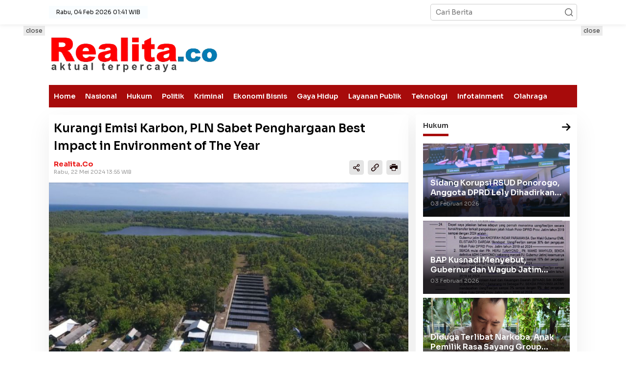

--- FILE ---
content_type: text/html; charset=UTF-8
request_url: https://realita.co/baca-28460-kurangi-emisi-karbon-pln-sabet-penghargaan-best-impact-in-environment-of-the-year
body_size: 15729
content:
<!DOCTYPE html>
<html lang="id">
    <head>
        <title>Kurangi Emisi Karbon, PLN Sabet Penghargaan Best Impact in Environment of The Year</title>
<meta charset="utf-8">
<meta name='viewport' content='width=device-width, initial-scale=1' />
<meta name="apple-mobile-web-app-capable" content="yes">
<meta name="mobile-web-app-capable" content="yes">
<meta name="apple-mobile-web-app-status-bar-style" content="default">
<meta name="revisit-after" content="7"/>
<meta name="referrer" content="origin" />
<meta http-equiv="Copyright" content="realita.co"/>
<meta http-equiv="X-UA-Compatible" content="IE=edge" />
<meta http-equiv="imagetoolbar" content="no" />
<meta http-equiv="content-language" content="Id" />

<!-- ==== Social Meta 2 ==== -->
<link rel="canonical" href="https://realita.co/baca-28460-kurangi-emisi-karbon-pln-sabet-penghargaan-best-impact-in-environment-of-the-year" />
<link rel="alternate" type="application/rss+xml" title="realita.co - Aktual Terpercaya Feed" href="https://realita.co/feed" />
<link rel="amphtml" data-component-name="amp:html:link" href="https://realita.co/amp/baca-28460-kurangi-emisi-karbon-pln-sabet-penghargaan-best-impact-in-environment-of-the-year">

<!-- ==== DNS Prefetch ==== -->
<link rel='dns-prefetch' href="//fonts.gstatic.com"/>
<link rel='dns-prefetch' href="//cdnjs.cloudflare.com"/>
<link rel="dns-prefetch" href="//www.googletagmanager.com"/>
<link rel="dns-prefetch" href="//pagead2.googlesyndication.com"/>
<link rel="dns-prefetch" href="//www.facebook.com" />
<link rel="dns-prefetch" href="//connect.facebook.net"/>
<link rel="dns-prefetch" href="//platform.twitter.com"/>
<link rel="dns-prefetch" href="//www.tiktok.com"/>
<link rel="dns-prefetch" href="//www.instagram.com"/>

<!-- ==== ICON ==== -->
<link rel="apple-touch-icon" sizes="192x192" href="https://cdn.realita.co/content/uploads/logo/logo.png" />
<link rel="shortcut icon" href="https://realita.co/favicon.ico">
<link rel="manifest" href="https://realita.co/manifest.json">
<meta name="msapplication-TileImage" content="https://cdn.realita.co/content/uploads/logo/logo.png">
<meta name="msapplication-TileColor" content="#da532c">
<meta name="theme-color" content="#ffffff">

<!-- ==== Document Meta ==== -->
<meta name="author" content="realita.co"/>
<meta name="description" content="JAKARTA (Realita)- PT PLN (Persero) meraih penghargaan Mata Lokal Award kategori Best Impact in Environment of The Year atas komitmennya mengurangi"/>
<meta name="keywords" content="pln, PLTS"/>
<meta name="news_keywords" content="pln, PLTS" />
<meta name="language" content="id"/>
<meta name="geo.country" content="id" />
<meta name="geo.placename" content='Indonesia'/>
<meta name="webcrawlers" content="all"/>
<meta name="rating" content="general"/>
<meta name="spiders" content="all"/>
<meta name="googlebot-news" content="index,follow" />
<meta name="googlebot" content="index,follow" />
<meta name="robots" content="index,follow,max-image-preview:large"/>

<!-- ==== Business Meta ==== -->
<meta property="place:location:latitude" content="23.790546" />
<meta property="place:location:longitude" content="90.375583" />
<meta property="business:contact_data:street_address" content="Jl. Kesatrian Perum The Taman Dhika Cluster Bromo Blok A9" />
<meta property="business:contact_data:locality" content="Kabupaten Sidoarjo" />
<meta property="business:contact_data:postal_code" content="61252" />
<meta property="business:contact_data:country_name" content="Indonesia" /> 
<meta property="business:contact_data:email" content="redaksi@realita.co" /> 
<meta property="business:contact_data:phone_number" content="0813-3194-8406" /> 
<meta property="business:contact_data:website" content="https://realita.co" />

<!-- ==== Open Graph Meta ==== -->
<meta property="og:type" content="article" />
<meta property="og:locale" content="id_ID"/>
<meta property="og:title" content="Kurangi Emisi Karbon, PLN Sabet Penghargaan Best Impact in Environment of The Year" />
<meta property="og:description" content="JAKARTA (Realita)- PT PLN (Persero) meraih penghargaan Mata Lokal Award kategori Best Impact in Environment of The Year atas komitmennya mengurangi" />
<meta property="og:url" content="https://realita.co/baca-28460-kurangi-emisi-karbon-pln-sabet-penghargaan-best-impact-in-environment-of-the-year" />
<meta property="og:site_name" content="realita.co - Aktual Terpercaya" />
<meta property="og:image" content="https://cdn.realita.co/ogimage/202405/img_20240522_37424.jpg" />
<meta property="og:image:height" content="853">
<meta property="og:image:width" content="1280">

<!-- ==== Facebook Meta ==== -->
<meta property="fb:pages" content="1872009699510784" />
<meta property="fb:admins" content="realita" />
<meta property="fb:app_id" content="" />
<meta property="profile:first_name" content="realita" />
<meta property="profile:last_name" content="realita" />
<meta property="profile:username" content="realita" />

<!-- ==== Twitter Meta ==== -->
<meta name="twitter:card" content="summary_large_image" />  
<meta name="twitter:site" content="@redaksi_realita" />
<meta name="twitter:creator" content="@redaksi_realita" />
<meta name="twitter:title" content="Kurangi Emisi Karbon, PLN Sabet Penghargaan Best Impact in Environment of The Year" />
<meta name="twitter:description" content="JAKARTA (Realita)- PT PLN (Persero) meraih penghargaan Mata Lokal Award kategori Best Impact in Environment of The Year atas komitmennya mengurangi" /> 
<meta name="twitter:image" content="https://cdn.realita.co/ogimage/202405/img_20240522_37424.jpg" />

<!-- ==== Meta Itemprop ==== -->
<meta itemprop="name" content="Kurangi Emisi Karbon, PLN Sabet Penghargaan Best Impact in Environment of The Year" />
<meta itemprop="description" content="JAKARTA (Realita)- PT PLN (Persero) meraih penghargaan Mata Lokal Award kategori Best Impact in Environment of The Year atas komitmennya mengurangi" />
<meta itemprop="image" content="https://cdn.realita.co/ogimage/202405/img_20240522_37424.jpg" />

    <!-- ==== START CONTENT CATEGORY ==== -->
    <meta name="content_category" content="news" />
    <meta name="content_author" content="Redaksi" />
    <meta name="content_type" content="Standard" />
    <meta name="content_source" content= "realita.co" />
        <meta property="article:tag" content="pln"/>
        <meta property="article:tag" content="PLTS"/>
        
    <meta property="article:published_time" content="2024-05-22T13:55:00+0700"/>
    <meta property="article:modified_time" content="2024-05-22T13:55:00+0700"/>
            <script type="application/ld+json">
        {
            "@context": "https://schema.org",
            "@type": "NewsArticle",
            "headline": "Kurangi Emisi Karbon, PLN Sabet Penghargaan Best Impact in Environment of The Year",
            "description":"JAKARTA (Realita)- PT PLN (Persero) meraih penghargaan Mata Lokal Award kategori Best Impact in Environment of The Year atas komitmennya mengurangi",
            "url": "https://realita.co/baca-28460-kurangi-emisi-karbon-pln-sabet-penghargaan-best-impact-in-environment-of-the-year",
            "image": {
                "@type": "ImageObject",
                "url": "https://cdn.realita.co/ogimage/202405/img_20240522_37424.jpg",
                "width": 650,
                "height": 365
            },
            "datePublished":"2024-05-22T13:55:00+0700",
            "dateModified":"2024-05-22T13:55:00+0700",
            "author": { "@type": "Person", "name": "Redaksi", "url": "https://realita.co/author/redaksi" },
            "publisher": {
                "@type": "Organization",
                "name": "realita.co",
                "sameAs": "https://realita.co",
                "logo": {
                    "@type": "ImageObject",
                    "url": "https://cdn.realita.co/content/uploads/logo/logo.png"
                }
            },
            "mainEntityOfPage": {
                "@type": "WebPage",
                "@id": "https://realita.co/baca-28460-kurangi-emisi-karbon-pln-sabet-penghargaan-best-impact-in-environment-of-the-year"
            }
        }
    </script>
    
            <script type="application/ld+json">
        {
            "@context":"https://schema.org",
            "@type":"ItemList",
            "itemListElement": [
                                                                                                                                                                                                                                                        { "@type":"ListItem", "position":1, "url":"https://realita.co/baca-45688-pln-sambung-listrik-untuk-semua-rumah-dan-fasum" }, { "@type":"ListItem", "position":2, "url":"https://realita.co/baca-45468-pt-semesta-eltrindo-tuntaskan-uji-commissioning-instalasi-kelistrikan-rsud-tarempa" }, { "@type":"ListItem", "position":3, "url":"https://realita.co/baca-42394-proyek-rekonduktoring-2-sirkit-sutt-di-mojokerto-selesai-pln-pastikan-suplai-listrik" }, { "@type":"ListItem", "position":4, "url":"https://realita.co/baca-41857-pln-tuntaskan-dengan-penyambungan-listrik-gratis-kepada-warga-lewat-program-lutd" }, { "@type":"ListItem", "position":5, "url":"https://realita.co/baca-41840-kado-hut-ri-pln-salurkan-bantuan-pasang-listrik-gratis-2821-keluarga-prasejahtera-di-seluruh-indonesia" }, { "@type":"ListItem", "position":6, "url":"https://realita.co/baca-41077-raih-dukungan-dari-pemprov-bali-pln-siap-jalankan-proyek-strategis-nasional-di-bali" }
            ]
        }
    </script>
    
    <script type="application/ld+json">
        {
            "@context": "https://schema.org",
            "@type": "BreadcrumbList",
            "itemListElement": [
                { "@type": "ListItem", "position": 1, "item": { "@id": "https://realita.co/", "name": "Home" } },
                { "@type": "ListItem", "position": 2, "item": { "@id": "https://realita.co/category", "name": "Category" } }
                                ,{ "@type": "ListItem", "position": 3, "item": { "@id": "https://realita.co/category/ekonomi-bisnis", "name": "Ekonomi Bisnis" } }
                            ]
        }
    </script>

<script type="application/ld+json">
    {
        "@context":"https://schema.org",
        "@type":"Organization",
        "name": "realita.co - Aktual Terpercaya",
        "description": "Update Informasi berita peristiwa terkini daerah Jawa Timur dan sekitarnya",
        "url": "https://realita.co",
        "logo": "https://cdn.realita.co/content/uploads/logo/logo.png"
    }
</script>        <script>const pmDelayClick=!0,pmUserInteractions=["keydown","mousedown","mousemove","wheel","touchmove","touchstart","touchend"],pmDelayedScripts={normal:[],defer:[],async:[]},jQueriesArray=[],pmInterceptedClicks=[];var pmDOMLoaded=!1,pmClickTarget="";function pmTriggerDOMListener(){"undefined"!=typeof pmDelayTimer&&clearTimeout(pmDelayTimer),pmUserInteractions.forEach(function(e){window.removeEventListener(e,pmTriggerDOMListener,{passive:!0})}),document.removeEventListener("visibilitychange",pmTriggerDOMListener),"loading"===document.readyState?document.addEventListener("DOMContentLoaded",pmTriggerDelayedScripts):pmTriggerDelayedScripts()}async function pmTriggerDelayedScripts(){pmDelayEventListeners(),pmDelayJQueryReady(),pmProcessDocumentWrite(),pmSortDelayedScripts(),pmPreloadDelayedScripts(),await pmLoadDelayedScripts(pmDelayedScripts.normal),await pmLoadDelayedScripts(pmDelayedScripts.defer),await pmLoadDelayedScripts(pmDelayedScripts.async),await pmTriggerEventListeners(),document.querySelectorAll("link[data-pmdelayedstyle]").forEach(function(e){e.setAttribute("href",e.getAttribute("data-pmdelayedstyle"))}),window.dispatchEvent(new Event("perfmatters-allScriptsLoaded")),pmReplayClicks()}function pmDelayEventListeners(){let e={};function t(t,r){function n(r){return e[t].delayedEvents.indexOf(r)>=0?"perfmatters-"+r:r}e[t]||(e[t]={originalFunctions:{add:t.addEventListener,remove:t.removeEventListener},delayedEvents:[]},t.addEventListener=function(){arguments[0]=n(arguments[0]),e[t].originalFunctions.add.apply(t,arguments)},t.removeEventListener=function(){arguments[0]=n(arguments[0]),e[t].originalFunctions.remove.apply(t,arguments)}),e[t].delayedEvents.push(r)}function r(e,t){let r=e[t];Object.defineProperty(e,t,{get:r||function(){},set:function(r){e["perfmatters"+t]=r}})}t(document,"DOMContentLoaded"),t(window,"DOMContentLoaded"),t(window,"load"),t(window,"pageshow"),t(document,"readystatechange"),r(document,"onreadystatechange"),r(window,"onload"),r(window,"onpageshow")}function pmDelayJQueryReady(){let e=window.jQuery;Object.defineProperty(window,"jQuery",{get:()=>e,set(t){if(t&&t.fn&&!jQueriesArray.includes(t)){t.fn.ready=t.fn.init.prototype.ready=function(e){pmDOMLoaded?e.bind(document)(t):document.addEventListener("perfmatters-DOMContentLoaded",function(){e.bind(document)(t)})};let r=t.fn.on;t.fn.on=t.fn.init.prototype.on=function(){if(this[0]===window){function e(e){return e=(e=(e=e.split(" ")).map(function(e){return"load"===e||0===e.indexOf("load.")?"perfmatters-jquery-load":e})).join(" ")}"string"==typeof arguments[0]||arguments[0]instanceof String?arguments[0]=e(arguments[0]):"object"==typeof arguments[0]&&Object.keys(arguments[0]).forEach(function(t){delete Object.assign(arguments[0],{[e(t)]:arguments[0][t]})[t]})}return r.apply(this,arguments),this},jQueriesArray.push(t)}e=t}})}function pmProcessDocumentWrite(){let e=new Map;document.write=document.writeln=function(t){var r=document.currentScript,n=document.createRange();let a=e.get(r);void 0===a&&(a=r.nextSibling,e.set(r,a));var i=document.createDocumentFragment();n.setStart(i,0),i.appendChild(n.createContextualFragment(t)),r.parentElement.insertBefore(i,a)}}function pmSortDelayedScripts(){document.querySelectorAll("script[type=pmdelayedscript]").forEach(function(e){e.hasAttribute("src")?e.hasAttribute("defer")&&!1!==e.defer?pmDelayedScripts.defer.push(e):e.hasAttribute("async")&&!1!==e.async?pmDelayedScripts.async.push(e):pmDelayedScripts.normal.push(e):pmDelayedScripts.normal.push(e)})}function pmPreloadDelayedScripts(){var e=document.createDocumentFragment();[...pmDelayedScripts.normal,...pmDelayedScripts.defer,...pmDelayedScripts.async].forEach(function(t){var r=t.getAttribute("src");if(r){var n=document.createElement("link");n.href=r,n.rel="preload",n.as="script",e.appendChild(n)}}),document.head.appendChild(e)}async function pmLoadDelayedScripts(e){var t=e.shift();return t?(await pmReplaceScript(t),pmLoadDelayedScripts(e)):Promise.resolve()}async function pmReplaceScript(e){return await pmNextFrame(),new Promise(function(t){let r=document.createElement("script");[...e.attributes].forEach(function(e){let t=e.nodeName;"type"!==t&&("data-type"===t&&(t="type"),r.setAttribute(t,e.nodeValue))}),e.hasAttribute("src")?(r.addEventListener("load",t),r.addEventListener("error",t)):(r.text=e.text,t()),e.parentNode.replaceChild(r,e)})}async function pmTriggerEventListeners(){pmDOMLoaded=!0,await pmNextFrame(),document.dispatchEvent(new Event("perfmatters-DOMContentLoaded")),await pmNextFrame(),window.dispatchEvent(new Event("perfmatters-DOMContentLoaded")),await pmNextFrame(),document.dispatchEvent(new Event("perfmatters-readystatechange")),await pmNextFrame(),document.perfmattersonreadystatechange&&document.perfmattersonreadystatechange(),await pmNextFrame(),window.dispatchEvent(new Event("perfmatters-load")),await pmNextFrame(),window.perfmattersonload&&window.perfmattersonload(),await pmNextFrame(),jQueriesArray.forEach(function(e){e(window).trigger("perfmatters-jquery-load")});let e=new Event("perfmatters-pageshow");e.persisted=window.pmPersisted,window.dispatchEvent(e),await pmNextFrame(),window.perfmattersonpageshow&&window.perfmattersonpageshow({persisted:window.pmPersisted})}async function pmNextFrame(){return new Promise(function(e){requestAnimationFrame(e)})}function pmClickHandler(e){e.target.removeEventListener("click",pmClickHandler),pmRenameDOMAttribute(e.target,"pm-onclick","onclick"),pmInterceptedClicks.push(e),e.preventDefault(),e.stopPropagation(),e.stopImmediatePropagation()}function pmReplayClicks(){window.removeEventListener("touchstart",pmTouchStartHandler,{passive:!0}),window.removeEventListener("mousedown",pmTouchStartHandler),pmInterceptedClicks.forEach(e=>{e.target.outerHTML===pmClickTarget&&e.target.dispatchEvent(new MouseEvent("click",{view:e.view,bubbles:!0,cancelable:!0}))})}function pmTouchStartHandler(e){"HTML"!==e.target.tagName&&(pmClickTarget||(pmClickTarget=e.target.outerHTML),window.addEventListener("touchend",pmTouchEndHandler),window.addEventListener("mouseup",pmTouchEndHandler),window.addEventListener("touchmove",pmTouchMoveHandler,{passive:!0}),window.addEventListener("mousemove",pmTouchMoveHandler),e.target.addEventListener("click",pmClickHandler),pmRenameDOMAttribute(e.target,"onclick","pm-onclick"))}function pmTouchMoveHandler(e){window.removeEventListener("touchend",pmTouchEndHandler),window.removeEventListener("mouseup",pmTouchEndHandler),window.removeEventListener("touchmove",pmTouchMoveHandler,{passive:!0}),window.removeEventListener("mousemove",pmTouchMoveHandler),e.target.removeEventListener("click",pmClickHandler),pmRenameDOMAttribute(e.target,"pm-onclick","onclick")}function pmTouchEndHandler(e){window.removeEventListener("touchend",pmTouchEndHandler),window.removeEventListener("mouseup",pmTouchEndHandler),window.removeEventListener("touchmove",pmTouchMoveHandler,{passive:!0}),window.removeEventListener("mousemove",pmTouchMoveHandler)}function pmRenameDOMAttribute(e,t,r){e.hasAttribute&&e.hasAttribute(t)&&(event.target.setAttribute(r,event.target.getAttribute(t)),event.target.removeAttribute(t))}window.addEventListener("pageshow",e=>{window.pmPersisted=e.persisted}),pmUserInteractions.forEach(function(e){window.addEventListener(e,pmTriggerDOMListener,{passive:!0})}),window.addEventListener("touchstart",pmTouchStartHandler,{passive:!0}),window.addEventListener("mousedown",pmTouchStartHandler),document.addEventListener("visibilitychange",pmTriggerDOMListener);</script>
<!-- ==== Google Analytics ==== -->
<script async src="https://www.googletagmanager.com/gtag/js?id=G-64XVYK3NZ3" crossorigin="anonymous" type="pmdelayedscript"></script>
<script type="pmdelayedscript">
    window.dataLayer = window.dataLayer || [];
    function gtag(){dataLayer.push(arguments);}
    gtag('js', new Date());
    gtag('config', 'G-64XVYK3NZ3');
</script>

<!-- ==== Global Tag Manager ==== -->
<script type="pmdelayedscript">(function(w,d,s,l,i){w[l]=w[l]||[];w[l].push({'gtm.start':
new Date().getTime(),event:'gtm.js'});var f=d.getElementsByTagName(s)[0],
j=d.createElement(s),dl=l!='dataLayer'?'&l='+l:'';j.async=true;j.src=
'https://www.googletagmanager.com/gtm.js?id='+i+dl;f.parentNode.insertBefore(j,f);
})(window,document,'script','dataLayer','GTM-WJTRN44');</script>

<!-- ==== ADSENSE ==== -->
<script async src="https://pagead2.googlesyndication.com/pagead/js/adsbygoogle.js?client=ca-pub-9094897496140285" crossorigin="anonymous" type="pmdelayedscript"></script>

<!-- ==== OneSignal ==== -->
<script async src="https://cdn.onesignal.com/sdks/OneSignalSDK.js" type="pmdelayedscript"></script>
<script type="pmdelayedscript">
    window.OneSignal = window.OneSignal || [];
    OneSignal.push(function() { OneSignal.init({ appId: "756728a1-7861-48a9-882c-7e3c8c3e8e92" }); });
</script>

<script type="pmdelayedscript">
    function reload_status() {return "reload" == performance.getEntriesByType("navigation")[0].type; }
    function doRequest() {
        if (!reload_status()) {
            let analytics = document.createElement('script');
                analytics.src = "https://realita.co/hits/baca-28460-kurangi-emisi-karbon-pln-sabet-penghargaan-best-impact-in-environment-of-the-year";
            setTimeout(function(){
                document.head.appendChild(analytics);
            }, 1000);
        }
    }
    doRequest();
</script>

        <link rel="preload" as="style" onload="this.onload=null;this.rel='stylesheet';" href="https://fonts.googleapis.com/css?family=Sora:400,600,700&subset=latin&display=swap"/>
        <link rel="stylesheet" type="text/css" media="all" href="https://realita.co/content/assets/css/newkarma.css?v=014122"/>
    </head>

    <body class="gmr-sticky">

                <!-- ==== Tag Manager ==== -->
        <noscript><iframe src="https://www.googletagmanager.com/ns.html?id=GTM-WJTRN44"
        height="0" width="0" style="display:none;visibility:hidden"></iframe></noscript>
        
        <div class="gmr-topnavwrap clearfix no-print">
    <div class="container-topnav">
        <div class="list-flex">
            <div class="row-flex gmr-table-menu">
                <a id="gmr-topnavresponsive-menu" href="#menus" title="Menus" rel="nofollow">
                    <i class="icon icon-dashboard"></i>
                </a>
                <div class="close-topnavmenu-wrap">
                    <a id="close-topnavmenu-button" rel="nofollow" href="#" title="close menu">
                        <svg xmlns="http://www.w3.org/2000/svg" xmlns:xlink="http://www.w3.org/1999/xlink" aria-hidden="true" role="img" width="1em" height="1em" preserveAspectRatio="xMidYMid meet" viewBox="0 0 1024 1024">
                            <path d="M685.4 354.8c0-4.4-3.6-8-8-8l-66 .3L512 465.6l-99.3-118.4l-66.1-.3c-4.4 0-8 3.5-8 8c0 1.9.7 3.7 1.9 5.2l130.1 155L340.5 670a8.32 8.32 0 0 0-1.9 5.2c0 4.4 3.6 8 8 8l66.1-.3L512 564.4l99.3 118.4l66 .3c4.4 0 8-3.5 8-8c0-1.9-.7-3.7-1.9-5.2L553.5 515l130.1-155c1.2-1.4 1.8-3.3 1.8-5.2z" fill="currentColor" />
                            <path d="M512 65C264.6 65 64 265.6 64 513s200.6 448 448 448s448-200.6 448-448S759.4 65 512 65zm0 820c-205.4 0-372-166.6-372-372s166.6-372 372-372s372 166.6 372 372s-166.6 372-372 372z" fill="currentColor" />
                        </svg>
                    </a>
                </div>
            </div>
            <div id="hide-on-scroll" class="row-flex gmr-table-date"><span class="gmr-top-date">Rabu, 04 Feb 2026 01:41 WIB</span></div>
            <div id="show-on-scroll" class="row-flex gmr-menu-mobile-wrap text-center">
                <div class="only-mobile gmr-mobilelogo">
                    <div class="gmr-logo">
                        <a href="https://realita.co/" class="custom-logo-link" title="Header Logo ">
                            <img width="108" height="40" src="https://cdn.realita.co/content/uploads/logo/logoweb.webp" alt="Header Logo " />
                        </a>
                    </div>
                </div>
            </div>
            <div class="row-flex gmr-table-search last-row">
                <div class="gmr-search-btn">
                    <a id="search-menu-button" class="topnav-button gmr-search-icon" href="#" rel="nofollow" title="Cari">
                        <i class="icon icon-search"></i>
                    </a>
                    <div id="search-dropdown-container" class="search-dropdown search">
                        <form action="https://realita.co/search" class="gmr-searchform searchform" method="post" accept-charset="utf-8">
                                                          <input type="hidden" name="pakrwcsrf" value="c320f84337c45535339108b9da85c696" />

                            <input type="text" name="name" placeholder="Cari Berita" />
                        </form>
                    </div>
                </div>
                <div class="gmr-search">
                    <form action="https://realita.co/search" class="gmr-searchform searchform" method="post" accept-charset="utf-8">
<input type="hidden" name="pakrwcsrf" value="c320f84337c45535339108b9da85c696" />                                                      

                        <input type="text" name="name" placeholder="Cari Berita" />
                        <button type="submit" class="gmr-search-submit" aria-label="Cari berita">
                            <i class="icon icon-search"></i>
                        </button>
                    </form>
                </div>
            </div>
        </div>
    </div>
</div>

<div class="container">
    <div class="clearfix gmr-headwrapper">
        <div class="gmr-logo">
            <a href="https://realita.co/" class="custom-logo-link" title="Slide Logo realita.co">
                <img width="98%" height="90" src="https://cdn.realita.co/content/uploads/logo/logoweb.webp" alt="Slide Logo realita.co"/>
            </a>
        </div>
        <div class="newkarma-core-topbanner">
                                <ins class="adsbygoogle ad_leaderboard" style="display:inline-block;min-width:300px;max-width:728px;width:100%;height:90px;"
    data-ad-client="ca-pub-9094897496140285" data-ad-slot=""></ins>
    <script type="pmdelayedscript">(adsbygoogle=window.adsbygoogle||[]).push({});</script>
    
        </div>
    </div>
</div>

<header id="masthead" class="site-header" role="banner">
    <div class="top-header">
        <div class="container">
            <div class="gmr-menuwrap clearfix">
                <nav id="site-navigation" class="gmr-mainmenu" role="navigation">
                    <ul id="primary-menu" class="menu">
                                                                                <li class="menu-item">
                                <a title="Home" href="https://realita.co/./">Home</a>
                            </li>
                                                                                                            <li class="menu-item">
                                <a title="Nasional" href="https://realita.co/category/nasional">Nasional</a>
                            </li>
                                                                                                            <li class="menu-item">
                                <a title="Hukum" href="https://realita.co/category/hukum">Hukum</a>
                            </li>
                                                                                                            <li class="menu-item">
                                <a title="Politik" href="https://realita.co/category/politik">Politik</a>
                            </li>
                                                                                                            <li class="menu-item">
                                <a title="Kriminal" href="https://realita.co/category/kriminal">Kriminal</a>
                            </li>
                                                                                                            <li class="menu-item">
                                <a title="Ekonomi Bisnis" href="https://realita.co/category/ekonomi-bisnis">Ekonomi Bisnis</a>
                            </li>
                                                                                                            <li class="menu-item">
                                <a title="Gaya Hidup" href="https://realita.co/category/gaya-hidup">Gaya Hidup</a>
                            </li>
                                                                                                            <li class="menu-item">
                                <a title="Layanan Publik" href="https://realita.co/category/layanan-publik">Layanan Publik</a>
                            </li>
                                                                                                            <li class="menu-item">
                                <a title="Teknologi" href="https://realita.co/category/teknologi">Teknologi</a>
                            </li>
                                                                                                            <li class="menu-item">
                                <a title="Infotainment" href="https://realita.co/category/infotainment">Infotainment</a>
                            </li>
                                                                                                            <li class="menu-item">
                                <a title="Olahraga" href="https://realita.co/category/olahraga">Olahraga</a>
                            </li>
                                                                        </ul>
                </nav>
            </div>
        </div>
    </div>
</header>                <div class="site inner-wrap" id="site-container">
            <div class="newkarma-core-floatbanner newkarma-core-floatbanner-left no-print">
                <div class="inner-float-left">
                    <button onclick="parentNode.remove()" title="close">close</button>
                            <ins class="adsbygoogle ad_skyscraper" style="display:inline-block;width:120px;height:600px;"
    data-ad-client="ca-pub-9094897496140285" data-ad-slot=""></ins>
    <script type="pmdelayedscript">(adsbygoogle=window.adsbygoogle||[]).push({});</script>
    
                </div>
            </div>
            <div class="newkarma-core-floatbanner newkarma-core-floatbanner-right no-print">
                <div class="inner-float-right">
                    <button onclick="parentNode.remove()" title="close">close</button>
                            <ins class="adsbygoogle ad_skyscraper" style="display:inline-block;width:120px;height:600px;"
    data-ad-client="ca-pub-9094897496140285" data-ad-slot=""></ins>
    <script type="pmdelayedscript">(adsbygoogle=window.adsbygoogle||[]).push({});</script>
    
                </div>
            </div>
            <div id="content" class="gmr-content">
                
<div class="container">
    <div class="row">
        <div id="primary" class="content-area col-md-content pos-sticky">
            <main id="main" class="site-main-single" role="main">
                <article class="post has-post-thumbnail">
                    <div class="site-main gmr-single hentry">
                        <div class="gmr-box-content-single">
                                                        <div class="entry-header">
                                <h1 class="entry-title">Kurangi Emisi Karbon, PLN Sabet Penghargaan Best Impact in Environment of The Year</h1>
                                <div class="gmr-aftertitle-wrap">
                                    <div class="gmr-metacontent-single">
                                        <div>
                                                                                                                                                                                <span class="posted-on">
                                                    <a class="url fn n" href="https://realita.co/" title="realita.co">realita.co</a>
                                            </span>
                                        </div>
                                        <div>
                                            <span class="posted-on">
                                                <time class="entry-date published updated" datetime="2024-05-22T13:55:00+0700">Rabu, 22 Mei 2024 13:55 WIB</time>
                                            </span>
                                        </div>
                                    </div>
                                    <div class="gmr-social-share-intop">
                                        <ul class="gmr-socialicon-share">
                                            <li>
                                                <a id="sharenews" href="#!" data-lead="Kurangi Emisi Karbon, PLN Sabet Penghargaan Best Impact in Environment of The Year" data-url="https://realita.co/baca-28460-kurangi-emisi-karbon-pln-sabet-penghargaan-best-impact-in-environment-of-the-year" rel="nofollow" title="Bagikan Tautan">
                                                    <i class="icon icon-share"></i>
                                                </a>
                                            </li>
                                            <li>
                                                <a id="copylink" href="#!" data-lead="Kurangi Emisi Karbon, PLN Sabet Penghargaan Best Impact in Environment of The Year" data-url="https://realita.co/baca-28460-kurangi-emisi-karbon-pln-sabet-penghargaan-best-impact-in-environment-of-the-year" rel="nofollow" title="Salin URL">
                                                    <i class="icon icon-link"></i>
                                                </a>
                                                <span class="copied" class="copied">URL berhasil dicopy</span>
                                            </li>
                                            <li>
                                                <a href="#!" onclick="window.print()" rel="nofollow" title="Print halaman">
                                                    <i class="icon icon-printer"></i>
                                                </a>
                                            </li>
                                        </ul>
                                    </div>
                                </div>
                            </div>
                        </div>

                                                <div class="gmr-featured-wrap">
                                                        <figure class="gmr-attachment-img">
                                <a data-fslightbox="gallery" href="https://cdn.realita.co/content/uploads/202405/img_20240522_37424.jpg" title="PLTS Pulau Medang, Sumbawa, Nusa Tenggara Barat yang menggantikan beroperasinya PLTD. Foto; PLN">
                                    <img width="640" height="360" class="w-100" alt="PLTS Pulau Medang, Sumbawa, Nusa Tenggara Barat yang menggantikan beroperasinya PLTD. Foto; PLN"
                                    src="[data-uri]"
                                    data-src="https://cdn.realita.co/content/uploads/202405/img_20240522_37424.jpg"/>
                                </a>
                                <figcaption>PLTS Pulau Medang, Sumbawa, Nusa Tenggara Barat yang menggantikan beroperasinya PLTD. Foto; PLN</figcaption>
                            </figure>
                                                    </div>
                        
                        <div class="gmr-box-content-single">
                            <div class="entry-content entry-content-single">

                                
                                                                                                                                                                                                                                                                                                                                                                                                                                                                                                                                                                                                                                                                                                                                                                                                                                                                                                                                                                                                                                                                                                                                                                                                                                                                                                                                                                                                                                                                                                                                                                                                                                                                                                                                                                                                                                                                                                                        <p><strong style="font-size: 1rem;">JAKARTA (Realita)- </strong><span style="font-size: 1rem;">PT PLN (Persero) meraih penghargaan Mata Lokal Award kategori Best Impact in Environment of The Year atas komitmennya mengurangi emisi karbon di tanah air, Jakarta (17/5). Sumbangsih yang dianggap signifikan dilakukan perseroan adalah langkah dekarbonisasi di sektor kelistrikan dan transportasi melalui penggantian PLTU ke pembangkit EBT dan gas, _co-firing_ biomassa pada PLTU, Implementasi _carbon trading_, dedieselisasi, pengembangan pembangkit EBT dan dukungan infrastruktur EV.</span></p>
<p>Menteri Pariwisata dan Ekonomi Kreatif Sandiaga Salahuddin Uno yang hadir pada acara penghargaan mengatakan, Pemerintah mengapresiasi dan mendukung penuh langkah heroik PLN dalam menjalankan transisi energi, khususnya dalam peningkatan pemanfaatan EBT dan mendukung peralihan dari energi fosil. Langkah ini dia lihat penting mengingat Indonesia juga tengah fokus pada pengembangan _green tourism_ atau destinasi wisata berkelanjutan.</p><div class="read_related">
    <div class="related_inline taxx_clear">
        <img width="80" height="60" decoding="async" class="img-bcj"
        src="[data-uri]"
        data-src="https://cdn.realita.co/content/thumbs/202601/91593.jpg" alt="PLN Sambung Listrik untuk Semua Rumah dan Fasum">
        <div class="related_right">
            <div class="time_mini">Jumat, 02 Jan 2026 09:20 WIB</div>
            <strong><a target="_blank" href="https://realita.co/baca-45688-pln-sambung-listrik-untuk-semua-rumah-dan-fasum" title="PLN Sambung Listrik untuk Semua Rumah dan Fasum">PLN Sambung Listrik untuk Semua Rumah dan Fasum</a></strong>
        </div>
    </div>
</div>

<p>&ldquo;Jadi _green tourism_ adalah masa depan pariwisata kita, dan kita berharap PLN bisa mendukung. Kita berharap bahwa pariwisata kita semakin berkualitas dan berkelanjutan, membuka peluang usaha dan lapangan kerja yang luas termasuk _green jobs_,&rdquo; ujar Sandiaga.</p>
<p>Sementara itu, Direktur Utama PLN Darmawan Prasodjo menyampaikan penghargaan Mata Lokal Award ini adalah buah manis perjuangan tak kenal lelah para insan PLN dalam upaya mereduksi emisi karbon di sektor kelistrikan.</p>
<p>Sebelumnya PLN telah melakukan berbagai inisiatif dekarbonisasi, di antara yang telah dijalankan PLN adalah pembatalan penambahan kapasitas Pembangkit Listrik Tenaga Uap (PLTU) sebesar 13,3 Gigawatt (GW), pembatalan _Power Purchase Agreement_ (PPA) PLTU sebesar 1,4 GW, mengganti 1,1 GW PLTU dengan pembangkit berbasis EBT, mengganti 800 Megawatt (MW) PLTU dengan pembangkit gas, penerapan _co-firing_ biomassa pada 43 PLTU, program dedieselisasi dengan total kapasitas mencapai 1 GW, dan pengembangan 21 GW pembangkit EBT. Berbagai upaya tersebut mampu mengurangi dan menghindari emisi karbon hingga total 3,7 miliar ton CO2.</p><div class="read_related">
    <div class="related_inline taxx_clear">
        <img width="80" height="60" decoding="async" class="img-bcj"
        src="[data-uri]"
        data-src="https://cdn.realita.co/content/thumbs/202512/img-20251223-wa0094.jpg" alt="PT Semesta Eltrindo Tuntaskan Uji Commissioning Instalasi Kelistrikan RSUD Tarempa">
        <div class="related_right">
            <div class="time_mini">Selasa, 23 Des 2025 19:04 WIB</div>
            <strong><a target="_blank" href="https://realita.co/baca-45468-pt-semesta-eltrindo-tuntaskan-uji-commissioning-instalasi-kelistrikan-rsud-tarempa" title="PT Semesta Eltrindo Tuntaskan Uji Commissioning Instalasi Kelistrikan RSUD Tarempa">PT Semesta Eltrindo Tuntaskan Uji Commissioning Instalasi Kelistrikan RSUD Tarempa</a></strong>
        </div>
    </div>
</div>

<p>&rdquo;Sebagai motor penggerak ekonomi bangsa, keberadaan PLN amatlah penting dalam menjamin ketersediaan energi listrik bagi seluruh masyarakat di Indonesia. Transisi dari energi fosil ke energi bersih merupakan peluang bagi kita untuk membangun kapasitas nasional, menciptakan lebih banyak lapangan kerja, salah satunya pada _green tourism_ yang dapat memberikan kesejahteraan bagi masyarakat, mengentaskan kemiskinan, dan pada saat yang sama juga menjaga kelestarian lingkungan," jelas Darmawan.</p>
<p>Darmawan juga mengungkapkan dukungan PLN kepada Pemerintah dalam pengembangan _green tourism_. Hal ini dapat dilihat dari kerja sama antara PLN dan PT Taman Wisata Candi (TWC) untuk menghadirkan energi bersih di lingkungan destinasi wisata yang dikelola TWC seperti Taman Wisata Candi Borobudur, Prambanan, Ratu Boko, dan Taman Mini Indonesia Indah (TMII).</p>
<p>&ldquo;Sekarang penggunaan energi hijau menjadi suatu kebutuhan atau kewajiban yang perlu terus kita tingkatkan. Terkait dengan _green tourism_, kami _support_ penuh, karena sejalan dengan visi kita dalam agenda transisi energi guna mencapai _Net Zero Emissions_ di tahun 2060 atau lebih cepat,&rdquo; sambung Darmawan.</p><div class="read_related">
    <div class="related_inline taxx_clear">
        <img width="80" height="60" decoding="async" class="img-bcj"
        src="[data-uri]"
        data-src="https://cdn.realita.co/content/thumbs/202509/img-20250910-wa0008.jpg" alt="Proyek Rekonduktoring 2 Sirkit SUTT di Mojokerto Selesai, PLN Pastikan Suplai Listrik">
        <div class="related_right">
            <div class="time_mini">Rabu, 10 Sep 2025 12:28 WIB</div>
            <strong><a target="_blank" href="https://realita.co/baca-42394-proyek-rekonduktoring-2-sirkit-sutt-di-mojokerto-selesai-pln-pastikan-suplai-listrik" title="Proyek Rekonduktoring 2 Sirkit SUTT di Mojokerto Selesai, PLN Pastikan Suplai Listrik">Proyek Rekonduktoring 2 Sirkit SUTT di Mojokerto Selesai, PLN Pastikan Suplai Listrik</a></strong>
        </div>
    </div>
</div>

<p>Selain itu, PLN juga menjadi salah satu aktor utama untuk pengembangan ekosistem _electric vehicle_ (EV) di tanah air. Terbukti saat ini telah ada _1.380_ unit Stasiun Pengisian Kendaraan Listrik Umum (SPKLU), 9.886 Stasiun Pengisian Listrik Umum (SPLU) dan 2.182 Stasiun Penukaran Baterai Listrik Umum (SPBKLU) di seluruh Indonesia.</p>
<p>&rdquo;Berbagai upaya heroik ini kami lakukan karena PLN betul-betul peduli terhadap masa depan bumi dan generasi mendatang. Transisi energi ini juga penting agar kita bisa mencapai kemandirian energi nasional dengan tidak bergantung pada energi fosil yang mahal dan juga kotor,&rdquo; pungkas Darmawan.<strong>pln</strong></p>
                                <p class="bacajuga">
                                    Editor : 
                                    <a href="https://realita.co/author/redaksi" title="Redaksi">Redaksi</a>
                                </p>
                                <p class="link-label">URL : <a href="https://realita.co/baca-28460-kurangi-emisi-karbon-pln-sabet-penghargaan-best-impact-in-environment-of-the-year" title="Kurangi Emisi Karbon, PLN Sabet Penghargaan Best Impact in Environment of The Year">https://realita.co/baca-28460-kurangi-emisi-karbon-pln-sabet-penghargaan-best-impact-in-environment-of-the-year</a></p>
                                                                <div class="onesignal-customlink-container no-print" align="center"></div>
                                                                
                                                                
                            </div>
                            <div class="entry-footer no-print">
                                <span class="tags-links">
                                                                        <a href="https://realita.co/tag/pln" rel="tag" title="pln">pln</a>
                                                                        <a href="https://realita.co/tag/plts" rel="tag" title="PLTS">PLTS</a>
                                                                    </span>
                                <div id="fb-root" class="mt1"></div>
                                <script async src="https://connect.facebook.net/id_ID/sdk.js#xfbml=1&version=v7.0&appId=&autoLogAppEvents=1" defer crossorigin="anonymous" nonce="heuuf639" type="pmdelayedscript"></script>
                                <div class="post-navigation fb-comments" data-href="https://realita.co/baca-28460-kurangi-emisi-karbon-pln-sabet-penghargaan-best-impact-in-environment-of-the-year" data-order-by="reverse_time" data-numposts="5" data-width="100%"></div>
                            </div>
                        </div>
                        
                    </div>
                    
                </article>
                
                <div class="page-title no-print"><span>Berita Terbaru</span></div>
                                <article class="clearfix has-post-thumbnail no-print">
                    <div class="gmr-box-content hentry gmr-archive clearfix">
                        <div class="content-thumbnail">
                            <a href="https://realita.co/baca-46525-satlantas-polres-batu-bersinergi-lintas-sektoral-lakukan-ramp-check" title="Satlantas Polres Batu Bersinergi Lintas Sektoral Lakukan Ramp Check" rel="bookmark">
                                <img width="150" height="150" class="img-h110"
                                src="[data-uri]" data-src="https://cdn.realita.co/content/thumbs/202602/109391.jpg" alt="Satlantas Polres Batu Bersinergi Lintas Sektoral Lakukan Ramp Check"/>
                            </a>
                        </div>
                        <div class="item-article">
                            <div class="entry-header">
                                <h2 class="entry-title judul-dua-baris">
                                    <a href="https://realita.co/baca-46525-satlantas-polres-batu-bersinergi-lintas-sektoral-lakukan-ramp-check" title="Permalink to: Satlantas Polres Batu Bersinergi Lintas Sektoral Lakukan Ramp Check" rel="bookmark">Satlantas Polres Batu Bersinergi Lintas Sektoral Lakukan Ramp Check</a>
                                </h2>
                            </div>
                            <div class="entry-meta">
                                <div class="gmr-metacontent">
                                    <span class="posted-on">
                                        <time class="entry-date published updated">3 jam yang lalu</time>
                                    </span>
                                </div>
                            </div>
                            <div class="entry-content entry-content-archive">
                                <p>BATU (Realita)- Kasat Lantas Polres Batu AKP Kevin Ibrahim, S.Tr.K., S.I.K. selaku Kasatgas Gakkum Ops Keselamatan Semeru 2026, memimpin pelaksanaan Uji &#8230;</p>
                            </div>
                        </div>
                    </div>
                </article>
                                <article class="clearfix has-post-thumbnail no-print">
                    <div class="gmr-box-content hentry gmr-archive clearfix">
                        <div class="content-thumbnail">
                            <a href="https://realita.co/baca-46524-diduga-terlilit-utang-sopir-truk-nekad-gantung-diri" title="Diduga Terlilit Utang, Sopir Truk Nekad Gantung Diri" rel="bookmark">
                                <img width="150" height="150" class="img-h110"
                                src="[data-uri]" data-src="https://cdn.realita.co/content/thumbs/202602/1000551042.jpg" alt="Diduga Terlilit Utang, Sopir Truk Nekad Gantung Diri"/>
                            </a>
                        </div>
                        <div class="item-article">
                            <div class="entry-header">
                                <h2 class="entry-title judul-dua-baris">
                                    <a href="https://realita.co/baca-46524-diduga-terlilit-utang-sopir-truk-nekad-gantung-diri" title="Permalink to: Diduga Terlilit Utang, Sopir Truk Nekad Gantung Diri" rel="bookmark">Diduga Terlilit Utang, Sopir Truk Nekad Gantung Diri</a>
                                </h2>
                            </div>
                            <div class="entry-meta">
                                <div class="gmr-metacontent">
                                    <span class="posted-on">
                                        <time class="entry-date published updated">3 jam yang lalu</time>
                                    </span>
                                </div>
                            </div>
                            <div class="entry-content entry-content-archive">
                                <p>SERANG (Realita)- Polisi menduga persoalan utang menjadi motif di balik kematian Adi Ramdani (25), seorang sopir truk yang ditemukan meninggal dunia di Rest &#8230;</p>
                            </div>
                        </div>
                    </div>
                </article>
                                <article class="clearfix has-post-thumbnail no-print">
                    <div class="gmr-box-content hentry gmr-archive clearfix">
                        <div class="content-thumbnail">
                            <a href="https://realita.co/baca-46523-diculik-pensiunan-profesor-akhirnya-dibunuh-meski-sudah-dikasih-uang-tebusan" title="Diculik, Pensiunan Profesor akhirnya Dibunuh meski Sudah Dikasih Uang Tebusan" rel="bookmark">
                                <img width="150" height="150" class="img-h110"
                                src="[data-uri]" data-src="https://cdn.realita.co/content/thumbs/202602/1000551040.jpg" alt="Diculik, Pensiunan Profesor akhirnya Dibunuh meski Sudah Dikasih Uang Tebusan"/>
                            </a>
                        </div>
                        <div class="item-article">
                            <div class="entry-header">
                                <h2 class="entry-title judul-dua-baris">
                                    <a href="https://realita.co/baca-46523-diculik-pensiunan-profesor-akhirnya-dibunuh-meski-sudah-dikasih-uang-tebusan" title="Permalink to: Diculik, Pensiunan Profesor akhirnya Dibunuh meski Sudah Dikasih Uang Tebusan" rel="bookmark">Diculik, Pensiunan Profesor akhirnya Dibunuh meski Sudah Dikasih Uang Tebusan</a>
                                </h2>
                            </div>
                            <div class="entry-meta">
                                <div class="gmr-metacontent">
                                    <span class="posted-on">
                                        <time class="entry-date published updated">3 jam yang lalu</time>
                                    </span>
                                </div>
                            </div>
                            <div class="entry-content entry-content-archive">
                                <p>HUIMANGUILLO (Realita)- Kejahatan mengejutkan telah mengguncang kota Huimanguillo, Meksiko. Jenazah seorang  pensiunan profesor, yang hilang sejak Desember  &#8230;</p>
                            </div>
                        </div>
                    </div>
                </article>
                                <article class="clearfix has-post-thumbnail no-print">
                    <div class="gmr-box-content hentry gmr-archive clearfix">
                        <div class="content-thumbnail">
                            <a href="https://realita.co/baca-46522-pesawat-jatuh-15-penumpang-tewas-termasuk-anggota-kongres" title="Pesawat Jatuh, 15 Penumpang Tewas termasuk Anggota Kongres" rel="bookmark">
                                <img width="150" height="150" class="img-h110"
                                src="[data-uri]" data-src="https://cdn.realita.co/content/thumbs/202602/1000551027.jpg" alt="Pesawat Jatuh, 15 Penumpang Tewas termasuk Anggota Kongres"/>
                            </a>
                        </div>
                        <div class="item-article">
                            <div class="entry-header">
                                <h2 class="entry-title judul-dua-baris">
                                    <a href="https://realita.co/baca-46522-pesawat-jatuh-15-penumpang-tewas-termasuk-anggota-kongres" title="Permalink to: Pesawat Jatuh, 15 Penumpang Tewas termasuk Anggota Kongres" rel="bookmark">Pesawat Jatuh, 15 Penumpang Tewas termasuk Anggota Kongres</a>
                                </h2>
                            </div>
                            <div class="entry-meta">
                                <div class="gmr-metacontent">
                                    <span class="posted-on">
                                        <time class="entry-date published updated">3 jam yang lalu</time>
                                    </span>
                                </div>
                            </div>
                            <div class="entry-content entry-content-archive">
                                <p>ABREGA (Realita)- Sebuah pesawat penumpang kecil jatuh di timur laut Kolombia pada hari Rabu, menewaskan seluruh 15 orang di dalamnya, termasuk seorang anggota &#8230;</p>
                            </div>
                        </div>
                    </div>
                </article>
                                <article class="clearfix has-post-thumbnail no-print">
                    <div class="gmr-box-content hentry gmr-archive clearfix">
                        <div class="content-thumbnail">
                            <a href="https://realita.co/baca-46521-mau-mendarat-pesawat-kecelakaan-5-orang-tewas-termasuk-wakil-menteri" title="Mau Mendarat, Pesawat Kecelakaan, 5 Orang Tewas termasuk Wakil Menteri" rel="bookmark">
                                <img width="150" height="150" class="img-h110"
                                src="[data-uri]" data-src="https://cdn.realita.co/content/thumbs/202602/1000551026.jpg" alt="Mau Mendarat, Pesawat Kecelakaan, 5 Orang Tewas termasuk Wakil Menteri"/>
                            </a>
                        </div>
                        <div class="item-article">
                            <div class="entry-header">
                                <h2 class="entry-title judul-dua-baris">
                                    <a href="https://realita.co/baca-46521-mau-mendarat-pesawat-kecelakaan-5-orang-tewas-termasuk-wakil-menteri" title="Permalink to: Mau Mendarat, Pesawat Kecelakaan, 5 Orang Tewas termasuk Wakil Menteri" rel="bookmark">Mau Mendarat, Pesawat Kecelakaan, 5 Orang Tewas termasuk Wakil Menteri</a>
                                </h2>
                            </div>
                            <div class="entry-meta">
                                <div class="gmr-metacontent">
                                    <span class="posted-on">
                                        <time class="entry-date published updated">4 jam yang lalu</time>
                                    </span>
                                </div>
                            </div>
                            <div class="entry-content entry-content-archive">
                                <p>MAHARASHTRA (Realita)- Lima orang, termasuk Wakil Menteri Kepala negara bagian Maharashtra di India bagian barat, Ajit Pawar, serta dua pilot, tewas pada Rabu &#8230;</p>
                            </div>
                        </div>
                    </div>
                </article>
                                <article class="clearfix has-post-thumbnail no-print">
                    <div class="gmr-box-content hentry gmr-archive clearfix">
                        <div class="content-thumbnail">
                            <a href="https://realita.co/baca-46520-usai-tembak-mati-mantan-istri-jose-melarikan-diri-lalu-mobilnya-tabrak-kendaraan-polisi" title="Usai Tembak Mati Mantan Istri, Jose Melarikan Diri lalu Mobilnya Tabrak Kendaraan Polisi" rel="bookmark">
                                <img width="150" height="150" class="img-h110"
                                src="[data-uri]" data-src="https://cdn.realita.co/content/thumbs/202602/1000551023.jpg" alt="Usai Tembak Mati Mantan Istri, Jose Melarikan Diri lalu Mobilnya Tabrak Kendaraan Polisi"/>
                            </a>
                        </div>
                        <div class="item-article">
                            <div class="entry-header">
                                <h2 class="entry-title judul-dua-baris">
                                    <a href="https://realita.co/baca-46520-usai-tembak-mati-mantan-istri-jose-melarikan-diri-lalu-mobilnya-tabrak-kendaraan-polisi" title="Permalink to: Usai Tembak Mati Mantan Istri, Jose Melarikan Diri lalu Mobilnya Tabrak Kendaraan Polisi" rel="bookmark">Usai Tembak Mati Mantan Istri, Jose Melarikan Diri lalu Mobilnya Tabrak Kendaraan Polisi</a>
                                </h2>
                            </div>
                            <div class="entry-meta">
                                <div class="gmr-metacontent">
                                    <span class="posted-on">
                                        <time class="entry-date published updated">4 jam yang lalu</time>
                                    </span>
                                </div>
                            </div>
                            <div class="entry-content entry-content-archive">
                                <p>PARA (Realita)- Seorang wanita tewas ditembak pada Minggu pagi (25) oleh mantan suaminya di kota Água Azul do Norte, tenggara Pará. Tersangka melarikan diri d &#8230;</p>
                            </div>
                        </div>
                    </div>
                </article>
                
            </main>
        </div>
        <aside id="secondary" class="widget-area col-md-sb-r pos-sticky" role="complementary">
    
    
        <div class="widget newkarma-widget-post">
        <h3 class="widget-title">
            <span>
                Hukum
                <a href="https://realita.co/category/hukum" class="widget-url" title="Permalink Hukum">
                    <i class="icon icon-sm icon-arrow-right"></i>
                </a>
            </span>
        </h3>
        <div class="newkarma-rp-widget">
            <div class="newkarma-rp gmr-rp-bigthumbnail-wrap">
                                <div class="clearfix gmr-rp-bigthumbnail">
                    <a href="https://realita.co/baca-46519-sidang-korupsi-rsud-ponorogo-anggota-dprd-lely-dihadirkan-aliran-dana-disorot" title="Permalink to: Sidang Korupsi RSUD Ponorogo, Anggota DPRD Lely Dihadirkan, Aliran Dana Disorot">
                        <img width="300" height="178" loading="lazy" class="img-h150"
                        src="[data-uri]" data-src="https://cdn.realita.co/content/uploads/202602/109365.jpg" alt="Sidang Korupsi RSUD Ponorogo, Anggota DPRD Lely Dihadirkan, Aliran Dana Disorot"/>
                        <div class="gmr-rp-bigthumb-content">
                            <span class="title-bigthumb">Sidang Korupsi RSUD Ponorogo, Anggota DPRD Lely Dihadirkan, Aliran Dana Disorot</span>
                            <div class="gmr-metacontent">03 Februari 2026</div>
                        </div>
                    </a>
                </div>
                                <div class="clearfix gmr-rp-bigthumbnail">
                    <a href="https://realita.co/baca-46509-bap-kusnadi-menyebut-gubernur-dan-wagub-jatim-beserta-pejabat-pemprov-terima-fee-hibah-pokir" title="Permalink to: BAP Kusnadi Menyebut, Gubernur dan Wagub Jatim beserta Pejabat Pemprov Terima Fee Hibah Pokir">
                        <img width="300" height="178" loading="lazy" class="img-h150"
                        src="[data-uri]" data-src="https://cdn.realita.co/content/uploads/202602/1001381813.jpg" alt="BAP Kusnadi Menyebut, Gubernur dan Wagub Jatim beserta Pejabat Pemprov Terima Fee Hibah Pokir"/>
                        <div class="gmr-rp-bigthumb-content">
                            <span class="title-bigthumb">BAP Kusnadi Menyebut, Gubernur dan Wagub Jatim beserta Pejabat Pemprov Terima Fee Hibah Pokir</span>
                            <div class="gmr-metacontent">03 Februari 2026</div>
                        </div>
                    </a>
                </div>
                                <div class="clearfix gmr-rp-bigthumbnail">
                    <a href="https://realita.co/baca-46506-diduga-terlibat-narkoba-anak-pemilik-rasa-sayang-group-diamankan-bnnp-jatim" title="Permalink to: Diduga Terlibat Narkoba, Anak Pemilik Rasa Sayang Group Diamankan BNNP Jatim">
                        <img width="300" height="178" loading="lazy" class="img-h150"
                        src="[data-uri]" data-src="https://cdn.realita.co/content/uploads/202602/1001381759.jpg" alt="Diduga Terlibat Narkoba, Anak Pemilik Rasa Sayang Group Diamankan BNNP Jatim"/>
                        <div class="gmr-rp-bigthumb-content">
                            <span class="title-bigthumb">Diduga Terlibat Narkoba, Anak Pemilik Rasa Sayang Group Diamankan BNNP Jatim</span>
                            <div class="gmr-metacontent">03 Februari 2026</div>
                        </div>
                    </a>
                </div>
                            </div>
        </div>
    </div>
    
    
        <div class="widget newkarma-widget-post">
        <div class="gmr_widget_content">
            <h3 class="widget-title"><span>Trending Minggu Ini</span></h3>
            <div class="newkarma-rp-widget clearfix">
                <div class="newkarma-rp">
                    <ul>
                                                <li class="has-post-thumbnail clearfix">
                            <div class="rp-number pull-left">1</div>
                            <div class="gmr-rp-number-content">
                                <a href="https://realita.co/baca-46397-pencari-kerja-di-lamongan-tertipu-lowongan-kerja-mengatasnamakan-perusahaan-bumn" class="rp-title" title="Pencari Kerja di Lamongan Tertipu Lowongan Kerja Mengatasnamakan Perusahaan BUMN">Pencari Kerja di Lamongan Tertipu Lowongan Kerja Mengatasnamakan Perusahaan BUMN</a>
                                <div class="gmr-metacontent"><div class="date-links">Kamis, 29 Jan 2026 17:07 WIB</div></div>
                            </div>
                        </li>
                                                <li class="has-post-thumbnail clearfix">
                            <div class="rp-number pull-left">2</div>
                            <div class="gmr-rp-number-content">
                                <a href="https://realita.co/baca-46433-jadi-istri-siri-almarhum-kusnadi-fujika-dibelikan-rumah-seharga-rp-10-m-di-pakuwon-city" class="rp-title" title="Jadi Istri Siri Almarhum Kusnadi, Fujika  Dibelikan Rumah Seharga Rp 10 M di Pakuwon City">Jadi Istri Siri Almarhum Kusnadi, Fujika  Dibelikan Rumah Seharga Rp 10 M di Pakuwon City</a>
                                <div class="gmr-metacontent"><div class="date-links">Jumat, 30 Jan 2026 22:47 WIB</div></div>
                            </div>
                        </li>
                                                <li class="has-post-thumbnail clearfix">
                            <div class="rp-number pull-left">3</div>
                            <div class="gmr-rp-number-content">
                                <a href="https://realita.co/baca-46405-mangkir-empat-panggilan-kehadiran-kadisdik-jatim-diwarnai-teguran-hakim" class="rp-title" title="Mangkir Empat Panggilan, Kehadiran Kadisdik Jatim Diwarnai Teguran Hakim">Mangkir Empat Panggilan, Kehadiran Kadisdik Jatim Diwarnai Teguran Hakim</a>
                                <div class="gmr-metacontent"><div class="date-links">Kamis, 29 Jan 2026 20:39 WIB</div></div>
                            </div>
                        </li>
                                                <li class="has-post-thumbnail clearfix">
                            <div class="rp-number pull-left">4</div>
                            <div class="gmr-rp-number-content">
                                <a href="https://realita.co/baca-46391-kpk-geledah-balai-kota-madiun-sejumlah-ruang-strategis-jadi-sasaran" class="rp-title" title="KPK Geledah Balai Kota Madiun, Sejumlah Ruang Strategis Jadi Sasaran">KPK Geledah Balai Kota Madiun, Sejumlah Ruang Strategis Jadi Sasaran</a>
                                <div class="gmr-metacontent"><div class="date-links">Kamis, 29 Jan 2026 13:38 WIB</div></div>
                            </div>
                        </li>
                                                <li class="has-post-thumbnail clearfix">
                            <div class="rp-number pull-left">5</div>
                            <div class="gmr-rp-number-content">
                                <a href="https://realita.co/baca-46355-waduh-dapur-mbg-di-ponorogo-di-bawah-kandang-burung-dinkes-lakukan-sidak" class="rp-title" title="Waduh! Dapur MBG di Ponorogo di Bawah Kandang Burung, Dinkes Lakukan Sidak ">Waduh! Dapur MBG di Ponorogo di Bawah Kandang Burung, Dinkes Lakukan Sidak </a>
                                <div class="gmr-metacontent"><div class="date-links">Rabu, 28 Jan 2026 11:36 WIB</div></div>
                            </div>
                        </li>
                                            </ul>
                </div>
            </div>
        </div>
    </div>
    
    
        <div class="widget newkarma-widget-slider">
        <h3 class="widget-title">
            <span>
                Nasional
                <a href="https://realita.co/category/nasional" class="widget-url" title="Permalink to: Nasional">
                    <i class="icon icon-sm icon-arrow-right"></i>
                </a>
            </span>
        </h3>
        <div class="gmr-widget-carousel owl-carousel owl-theme slider-in-sidebar" data-token="2">
                        <div class="item gmr-slider-content">
                <div class="other-content-thumbnail">
                    <a href="https://realita.co/baca-46525-satlantas-polres-batu-bersinergi-lintas-sektoral-lakukan-ramp-check" title="Permalink to: Satlantas Polres Batu Bersinergi Lintas Sektoral Lakukan Ramp Check" rel="bookmark">
                        <img width="300" height="178" loading="lazy" class="img-h150"
                        src="[data-uri]"
                        data-src="https://cdn.realita.co/content/uploads/202602/109391.jpg" alt="Satlantas Polres Batu Bersinergi Lintas Sektoral Lakukan Ramp Check"/>
                    </a>
                </div>
                <div class="gmr-slide-title">
                    <a href="https://realita.co/baca-46525-satlantas-polres-batu-bersinergi-lintas-sektoral-lakukan-ramp-check" class="rp-title" title="Permalink to: Satlantas Polres Batu Bersinergi Lintas Sektoral Lakukan Ramp Check">Satlantas Polres Batu Bersinergi Lintas Sektoral Lakukan Ramp Check</a>
                    <div class="gmr-metacontent">
                        <span>Selasa, 03 Feb 2026 22:37 WIB</span>
                    </div>
                </div>
            </div>
                        <div class="item gmr-slider-content">
                <div class="other-content-thumbnail">
                    <a href="https://realita.co/baca-46519-sidang-korupsi-rsud-ponorogo-anggota-dprd-lely-dihadirkan-aliran-dana-disorot" title="Permalink to: Sidang Korupsi RSUD Ponorogo, Anggota DPRD Lely Dihadirkan, Aliran Dana Disorot" rel="bookmark">
                        <img width="300" height="178" loading="lazy" class="img-h150"
                        src="[data-uri]"
                        data-src="https://cdn.realita.co/content/uploads/202602/109365.jpg" alt="Sidang Korupsi RSUD Ponorogo, Anggota DPRD Lely Dihadirkan, Aliran Dana Disorot"/>
                    </a>
                </div>
                <div class="gmr-slide-title">
                    <a href="https://realita.co/baca-46519-sidang-korupsi-rsud-ponorogo-anggota-dprd-lely-dihadirkan-aliran-dana-disorot" class="rp-title" title="Permalink to: Sidang Korupsi RSUD Ponorogo, Anggota DPRD Lely Dihadirkan, Aliran Dana Disorot">Sidang Korupsi RSUD Ponorogo, Anggota DPRD Lely Dihadirkan, Aliran Dana Disorot</a>
                    <div class="gmr-metacontent">
                        <span>Selasa, 03 Feb 2026 21:46 WIB</span>
                    </div>
                </div>
            </div>
                        <div class="item gmr-slider-content">
                <div class="other-content-thumbnail">
                    <a href="https://realita.co/baca-46516-hujan-badai-di-surabaya-pohon-tumbang-hingga-atap-berterbangan" title="Permalink to: Hujan Badai di Surabaya, Pohon Tumbang hingga Atap Berterbangan" rel="bookmark">
                        <img width="300" height="178" loading="lazy" class="img-h150"
                        src="[data-uri]"
                        data-src="https://cdn.realita.co/content/uploads/202602/109329.png" alt="Hujan Badai di Surabaya, Pohon Tumbang hingga Atap Berterbangan"/>
                    </a>
                </div>
                <div class="gmr-slide-title">
                    <a href="https://realita.co/baca-46516-hujan-badai-di-surabaya-pohon-tumbang-hingga-atap-berterbangan" class="rp-title" title="Permalink to: Hujan Badai di Surabaya, Pohon Tumbang hingga Atap Berterbangan">Hujan Badai di Surabaya, Pohon Tumbang hingga Atap Berterbangan</a>
                    <div class="gmr-metacontent">
                        <span>Selasa, 03 Feb 2026 19:05 WIB</span>
                    </div>
                </div>
            </div>
                        <div class="item gmr-slider-content">
                <div class="other-content-thumbnail">
                    <a href="https://realita.co/baca-46515-ulama-habib-audiensi-ke-dprd-sampang-terkait-konser-amal" title="Permalink to: Ulama, Habib Audiensi ke DPRD Sampang Terkait Konser Amal " rel="bookmark">
                        <img width="300" height="178" loading="lazy" class="img-h150"
                        src="[data-uri]"
                        data-src="https://cdn.realita.co/content/uploads/202602/1000550656.jpg" alt="Ulama, Habib Audiensi ke DPRD Sampang Terkait Konser Amal "/>
                    </a>
                </div>
                <div class="gmr-slide-title">
                    <a href="https://realita.co/baca-46515-ulama-habib-audiensi-ke-dprd-sampang-terkait-konser-amal" class="rp-title" title="Permalink to: Ulama, Habib Audiensi ke DPRD Sampang Terkait Konser Amal ">Ulama, Habib Audiensi ke DPRD Sampang Terkait Konser Amal </a>
                    <div class="gmr-metacontent">
                        <span>Selasa, 03 Feb 2026 18:51 WIB</span>
                    </div>
                </div>
            </div>
                        <div class="item gmr-slider-content">
                <div class="other-content-thumbnail">
                    <a href="https://realita.co/baca-46514-satgas-mbg-ponorogo-bakal-panggil-perwakilan-bgn-soal-sppg-nologaten" title="Permalink to: Satgas MBG Ponorogo Bakal Panggil Perwakilan BGN Soal SPPG Nologaten" rel="bookmark">
                        <img width="300" height="178" loading="lazy" class="img-h150"
                        src="[data-uri]"
                        data-src="https://cdn.realita.co/content/uploads/202602/1000550589.jpg" alt="Satgas MBG Ponorogo Bakal Panggil Perwakilan BGN Soal SPPG Nologaten"/>
                    </a>
                </div>
                <div class="gmr-slide-title">
                    <a href="https://realita.co/baca-46514-satgas-mbg-ponorogo-bakal-panggil-perwakilan-bgn-soal-sppg-nologaten" class="rp-title" title="Permalink to: Satgas MBG Ponorogo Bakal Panggil Perwakilan BGN Soal SPPG Nologaten">Satgas MBG Ponorogo Bakal Panggil Perwakilan BGN Soal SPPG Nologaten</a>
                    <div class="gmr-metacontent">
                        <span>Selasa, 03 Feb 2026 17:48 WIB</span>
                    </div>
                </div>
            </div>
                        <div class="item gmr-slider-content">
                <div class="other-content-thumbnail">
                    <a href="https://realita.co/baca-46512-merry-hoegeng-tutup-usia-polri-kehilangan-sosok-teladan" title="Permalink to: Merry Hoegeng Tutup Usia, Polri Kehilangan Sosok Teladan" rel="bookmark">
                        <img width="300" height="178" loading="lazy" class="img-h150"
                        src="[data-uri]"
                        data-src="https://cdn.realita.co/content/uploads/202602/109251.jpg" alt="Merry Hoegeng Tutup Usia, Polri Kehilangan Sosok Teladan"/>
                    </a>
                </div>
                <div class="gmr-slide-title">
                    <a href="https://realita.co/baca-46512-merry-hoegeng-tutup-usia-polri-kehilangan-sosok-teladan" class="rp-title" title="Permalink to: Merry Hoegeng Tutup Usia, Polri Kehilangan Sosok Teladan">Merry Hoegeng Tutup Usia, Polri Kehilangan Sosok Teladan</a>
                    <div class="gmr-metacontent">
                        <span>Selasa, 03 Feb 2026 16:39 WIB</span>
                    </div>
                </div>
            </div>
                    </div>
    </div>
    
    
        <div class="widget newkarma-widget-post">
        <h3 class="widget-title">
            <span>
                Ekonomi &amp; Bisnis
                <a href="https://realita.co/category/ekonomi-bisnis" class="widget-url" title="Ekonomi &amp; Bisnis">
                    <i class="icon icon-sm icon-arrow-right"></i>
                </a>
            </span>
        </h3>
        <div class="newkarma-rp-widget">
            <div class="newkarma-rp">
                <ul>
                                                            <li class="has-post-thumbnail clearfix">
                        <div class="content-big-thumbnail">
                            <a href="https://realita.co/baca-46513-perkuat-layanan-prioritas-bank-jatim-lakukan-kerja-sama-dengan-kai-wisata" title="Perkuat Layanan Prioritas, Bank Jatim Lakukan Kerja Sama dengan KAI Wisata" rel="bookmark">
                                <img width="300" height="178" loading="lazy" class="img-h150"
                                src="[data-uri]" data-src="https://cdn.realita.co/content/uploads/202602/109271.jpg" alt="Perkuat Layanan Prioritas, Bank Jatim Lakukan Kerja Sama dengan KAI Wisata"/>
                            </a>
                        </div>
                        <div class="gmr-rp-big-content">
                            <a href="https://realita.co/baca-46513-perkuat-layanan-prioritas-bank-jatim-lakukan-kerja-sama-dengan-kai-wisata" class="rp-title" title="Perkuat Layanan Prioritas, Bank Jatim Lakukan Kerja Sama dengan KAI Wisata">Perkuat Layanan Prioritas, Bank Jatim Lakukan Kerja Sama dengan KAI Wisata</a>
                            <div class="gmr-metacontent"><div class="date-links">03 Februari 2026</div></div>
                        </div>
                    </li>
                                                                                <li class="has-post-thumbnail clearfix">
                        <div class="content-thumbnail">
                            <a href="https://realita.co/baca-46457-bank-muamalatshafira-hadirkan-kartu-debit-syariah-untuk-jemaah-haji" title="Bank Muamalat–Shafira Hadirkan Kartu Debit Syariah untuk Jemaah Haji" rel="bookmark">
                                <img width="80" height="60" class="img-h60" loading="lazy"
                                src="[data-uri]"
                                data-src="https://cdn.realita.co/content/thumbs/202602/356345.jpg" alt="Bank Muamalat–Shafira Hadirkan Kartu Debit Syariah untuk Jemaah Haji"/>
                            </a>
                        </div>
                        <div class="gmr-rp-content">
                            <a class="judul-dua-baris" href="https://realita.co/baca-46457-bank-muamalatshafira-hadirkan-kartu-debit-syariah-untuk-jemaah-haji" title="Bank Muamalat–Shafira Hadirkan Kartu Debit Syariah untuk Jemaah Haji">Bank Muamalat–Shafira Hadirkan Kartu Debit Syariah untuk Jemaah Haji</a>
                            <div class="gmr-metacontent"><div class="date-links">01 Februari 2026</div></div>
                        </div>
                    </li>
                                                                                <li class="has-post-thumbnail clearfix">
                        <div class="content-thumbnail">
                            <a href="https://realita.co/baca-46447-743-mahasiswa-kkn-universitas-merdeka-malang-terlindungi-bpjs-ketenagakerjaan" title="743 Mahasiswa KKN Universitas Merdeka Malang Terlindungi BPJS Ketenagakerjaan" rel="bookmark">
                                <img width="80" height="60" class="img-h60" loading="lazy"
                                src="[data-uri]"
                                data-src="https://cdn.realita.co/content/thumbs/202601/107762.jpg" alt="743 Mahasiswa KKN Universitas Merdeka Malang Terlindungi BPJS Ketenagakerjaan"/>
                            </a>
                        </div>
                        <div class="gmr-rp-content">
                            <a class="judul-dua-baris" href="https://realita.co/baca-46447-743-mahasiswa-kkn-universitas-merdeka-malang-terlindungi-bpjs-ketenagakerjaan" title="743 Mahasiswa KKN Universitas Merdeka Malang Terlindungi BPJS Ketenagakerjaan">743 Mahasiswa KKN Universitas Merdeka Malang Terlindungi BPJS Ketenagakerjaan</a>
                            <div class="gmr-metacontent"><div class="date-links">31 Januari 2026</div></div>
                        </div>
                    </li>
                                                                                <li class="has-post-thumbnail clearfix">
                        <div class="content-thumbnail">
                            <a href="https://realita.co/baca-46417-bpjs-ketenagakerjaan-permudah-klaim-jht-lewat-aplikasi-jmo" title="BPJS Ketenagakerjaan Permudah Klaim JHT Lewat Aplikasi JMO" rel="bookmark">
                                <img width="80" height="60" class="img-h60" loading="lazy"
                                src="[data-uri]"
                                data-src="https://cdn.realita.co/content/thumbs/202601/107249.jpg" alt="BPJS Ketenagakerjaan Permudah Klaim JHT Lewat Aplikasi JMO"/>
                            </a>
                        </div>
                        <div class="gmr-rp-content">
                            <a class="judul-dua-baris" href="https://realita.co/baca-46417-bpjs-ketenagakerjaan-permudah-klaim-jht-lewat-aplikasi-jmo" title="BPJS Ketenagakerjaan Permudah Klaim JHT Lewat Aplikasi JMO">BPJS Ketenagakerjaan Permudah Klaim JHT Lewat Aplikasi JMO</a>
                            <div class="gmr-metacontent"><div class="date-links">30 Januari 2026</div></div>
                        </div>
                    </li>
                                                                                <li class="has-post-thumbnail clearfix">
                        <div class="content-thumbnail">
                            <a href="https://realita.co/baca-46413-buntut-ihsg-anjlok-direktur-utama-bei-iman-rachman-mengundurkan-diri" title="Buntut IHSG Anjlok, Direktur Utama BEI Iman Rachman Mengundurkan Diri" rel="bookmark">
                                <img width="80" height="60" class="img-h60" loading="lazy"
                                src="[data-uri]"
                                data-src="https://cdn.realita.co/content/thumbs/202601/107132.png" alt="Buntut IHSG Anjlok, Direktur Utama BEI Iman Rachman Mengundurkan Diri"/>
                            </a>
                        </div>
                        <div class="gmr-rp-content">
                            <a class="judul-dua-baris" href="https://realita.co/baca-46413-buntut-ihsg-anjlok-direktur-utama-bei-iman-rachman-mengundurkan-diri" title="Buntut IHSG Anjlok, Direktur Utama BEI Iman Rachman Mengundurkan Diri">Buntut IHSG Anjlok, Direktur Utama BEI Iman Rachman Mengundurkan Diri</a>
                            <div class="gmr-metacontent"><div class="date-links">30 Januari 2026</div></div>
                        </div>
                    </li>
                                                                                <li class="has-post-thumbnail clearfix">
                        <div class="content-thumbnail">
                            <a href="https://realita.co/baca-46377-purbaya-kita-nggak-becus-ngurus-ekonomi" title="Purbaya: Kita Nggak Becus Ngurus Ekonomi" rel="bookmark">
                                <img width="80" height="60" class="img-h60" loading="lazy"
                                src="[data-uri]"
                                data-src="https://cdn.realita.co/content/thumbs/202601/1000541388.jpg" alt="Purbaya: Kita Nggak Becus Ngurus Ekonomi"/>
                            </a>
                        </div>
                        <div class="gmr-rp-content">
                            <a class="judul-dua-baris" href="https://realita.co/baca-46377-purbaya-kita-nggak-becus-ngurus-ekonomi" title="Purbaya: Kita Nggak Becus Ngurus Ekonomi">Purbaya: Kita Nggak Becus Ngurus Ekonomi</a>
                            <div class="gmr-metacontent"><div class="date-links">28 Januari 2026</div></div>
                        </div>
                    </li>
                                                        </ul>
            </div>
        </div>
    </div>
    
</aside>    </div>
</div>

                <div id="stop-container"></div>
            </div>
        </div>
        
        <footer id="colophon" class="site-footer no-print" role="contentinfo">
    <div class="container">
        <div class="clearfix footer-content">
            <div class="gmr-footer-logo pull-left">
                <a href="https://realita.co/" class="custom-footerlogo-link">
                    <img width="auto" height="45" src="https://cdn.realita.co/content/uploads/logo/logoweb-hitamputih.webp" alt="footer logo realita.co"/>
                </a>
            </div>
            <ul class="footer-social-icon pull-right">
                <li>
                    <a href="https://www.facebook.com/rea.lita.5030" title="Facebook" class="facebook" target="_blank" rel="nofollow">
                        <i class="icon icon-sm icon-facebook"></i>
                    </a>
                </li>
                <li>
                    <a href="https://www.instagram.com/redaksi_realita/" title="Instagram" class="twitter" target="_blank" rel="nofollow">
                        <i class="icon icon-sm icon-instagram"></i>
                    </a>
                </li>
                <li>
                    <a href="https://twitter.com/redaksi_realita" title="Twitter" class="twitter" target="_blank" rel="nofollow">
                        <i class="icon icon-sm icon-twitter"></i>
                    </a>
                </li>
                <li>
                    <a href="https://www.youtube.com/channel/UCtY2DGNKHdGcdPoitPXPpLQ" title="youtube" class="youtube" target="_blank" rel="nofollow">
                        <i class="icon icon-sm icon-youtube"></i>
                    </a>
                </li>
                <li>
                    <a href="https://news.google.com/publications/CAAqBwgKMO6coQswhqe5Aw" title="googlenews" class="youtube" target="_blank" rel="nofollow">
                        <i class="icon icon-sm icon-newspaper"></i>
                    </a>
                </li>
                <li>
                    <a href="https://realita.co/feed" title="RSS" class="rss" target="_blank" rel="nofollow">
                        <i class="icon icon-sm icon-rss"></i>
                    </a>
                </li>
            </ul>
        </div>
        <a href="https://realita.co/" class="theme-copyright pull-left" title="Update Informasi berita peristiwa terkini daerah Jawa Timur dan sekitarnya"> Copyright &copy; realita.co </a>
        <ul id="copyright-menu" class="menu">
                            <li class="menu-item"><a title="Tentang Kami" href="https://realita.co/pages/tentang-kami">Tentang Kami</a></li>
                            <li class="menu-item"><a title="Redaksi" href="https://realita.co/pages/redaksi">Redaksi</a></li>
                            <li class="menu-item"><a title="Disclaimer" href="https://realita.co/pages/disclaimer">Disclaimer</a></li>
                            <li class="menu-item"><a title="Pedoman Media Siber" href="https://realita.co/pages/pedoman-media-siber">Pedoman Media Siber</a></li>
                            <li class="menu-item"><a title="Privacy Policy" href="https://realita.co/pages/privacy-policy">Privacy Policy</a></li>
                    </ul>
    </div>
</footer>

<div id="ebookModal" class="modal no-print">
    <span class="close ebookClose"><i class="icon icon-sm icon-close"></i></span>
    <div id="ebookContent" class="modal-content"></div>
</div>        
        <!-- ==== All JavaScript Files ==== -->
        <script src="https://cdnjs.cloudflare.com/ajax/libs/jquery/3.7.0/jquery.min.js"></script>
        <script src="https://cdnjs.cloudflare.com/ajax/libs/tiny-slider/2.9.4/min/tiny-slider.min.js"></script>
        <script src="https://realita.co/content/assets/js/fslightbox.js?v=014122"></script>
        <script src="https://realita.co/content/assets/js/newkarma.js?v=014122"></script>
    <script defer src="https://static.cloudflareinsights.com/beacon.min.js/vcd15cbe7772f49c399c6a5babf22c1241717689176015" integrity="sha512-ZpsOmlRQV6y907TI0dKBHq9Md29nnaEIPlkf84rnaERnq6zvWvPUqr2ft8M1aS28oN72PdrCzSjY4U6VaAw1EQ==" data-cf-beacon='{"version":"2024.11.0","token":"624012093b40422b9f2117d1c6d67490","r":1,"server_timing":{"name":{"cfCacheStatus":true,"cfEdge":true,"cfExtPri":true,"cfL4":true,"cfOrigin":true,"cfSpeedBrain":true},"location_startswith":null}}' crossorigin="anonymous"></script>
<script>(function(){function c(){var b=a.contentDocument||a.contentWindow.document;if(b){var d=b.createElement('script');d.innerHTML="window.__CF$cv$params={r:'9c840fd7fc23d937',t:'MTc3MDE0NDA4MA=='};var a=document.createElement('script');a.src='/cdn-cgi/challenge-platform/scripts/jsd/main.js';document.getElementsByTagName('head')[0].appendChild(a);";b.getElementsByTagName('head')[0].appendChild(d)}}if(document.body){var a=document.createElement('iframe');a.height=1;a.width=1;a.style.position='absolute';a.style.top=0;a.style.left=0;a.style.border='none';a.style.visibility='hidden';document.body.appendChild(a);if('loading'!==document.readyState)c();else if(window.addEventListener)document.addEventListener('DOMContentLoaded',c);else{var e=document.onreadystatechange||function(){};document.onreadystatechange=function(b){e(b);'loading'!==document.readyState&&(document.onreadystatechange=e,c())}}}})();</script></body>
</html>